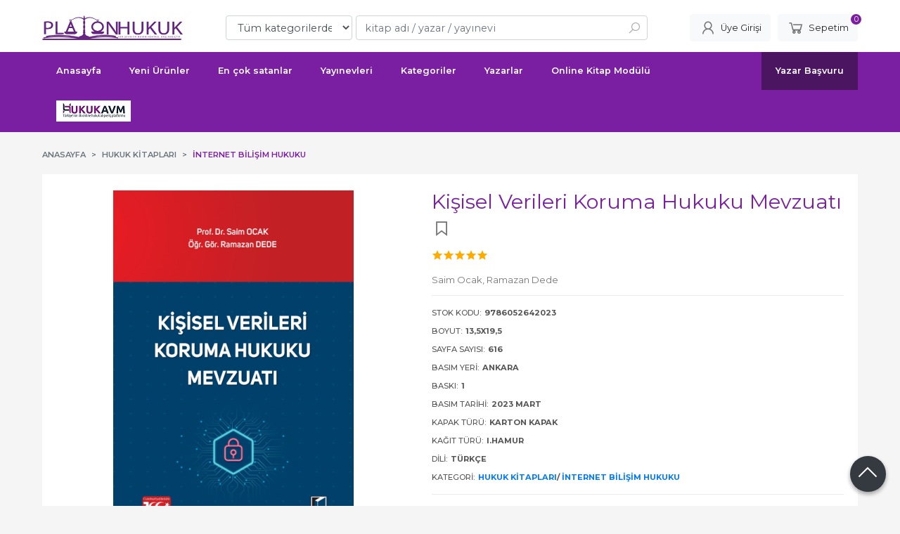

--- FILE ---
content_type: text/html; charset=utf-8;
request_url: https://www.hukukavm.com/kisisel-verileri-koruma-hukuku-mevzuati
body_size: 10687
content:
<!DOCTYPE html>
<html lang="tr-TR">
<head>
<meta http-equiv="Content-Type" content="text/html; charset=utf-8" />
<title>Kişisel Verileri Koruma Hukuku Mevzuatı</title>
<meta name="description" content="Kişisel Verileri Koruma Hukuku Mevzuatı Bilgi/veri üretimi, kullanımı, aktarımı ve bununla ilgili hususlar 21. yüzyılın en önemli uygulamalarından biridir. Bilg" />
<meta name="keywords" content="Kişisel Verileri Koruma Hukuku Mevzuatı, Saim Ocak, Adalet Yayınevi,Hukuk Kitapları,İnternet Bilişim Hukuku, ,kitap" />
<meta name="robots" content="index, follow" />
 
  <meta property="og:title" content="Kişisel Verileri Koruma Hukuku Mevzuatı" />
  <meta property="og:description" content="Kişisel Verileri Koruma Hukuku Mevzuatı Bilgi/veri üretimi, kullanımı, aktarımı ve bununla ilgili hususlar 21. yüzyılın en önemli uygulamalarından biridir. Bilg" />
  <meta property="og:type" content="product" />
  <meta property="og:url" content="https://www.hukukavm.com/kisisel-verileri-koruma-hukuku-mevzuati" />
  <meta property="og:site_name" content="https://www.hukukavm.com/" />
    <meta name="twitter:card" content="product">
  <meta name="twitter:domain" content="https://www.hukukavm.com/">
  <meta name="twitter:url" content="https://www.hukukavm.com/kisisel-verileri-koruma-hukuku-mevzuati">
  <meta name="twitter:title" content="Kişisel Verileri Koruma Hukuku Mevzuatı">
  <meta name="twitter:description" content="Kişisel Verileri Koruma Hukuku Mevzuatı Bilgi/veri üretimi, kullanımı, aktarımı ve bununla ilgili hususlar 21. yüzyılın en önemli uygulamalarından biridir. Bilg">
  <meta name="twitter:image" content="https://www.hukukavm.com/u/hukukavm/img/b/9/7/9786052642023-1680184336.png">

<meta name="viewport" content="width=device-width, initial-scale=1, maximum-scale=2"/>
<meta name="apple-mobile-web-app-capable" content="yes"/>

<meta property="og:image" content="https://www.hukukavm.com/u/hukukavm/img/b/9/7/9786052642023-1680184336.png" />

<link rel="canonical" href="https://www.hukukavm.com/kisisel-verileri-koruma-hukuku-mevzuati" />
<meta property="og:url" content="https://www.hukukavm.com/kisisel-verileri-koruma-hukuku-mevzuati" />


<link rel="dns-prefetch" href="//cdn1.dokuzsoft.com" />
<link rel="dns-prefetch" href="//stats.g.doubleclick.net" />
<link rel="dns-prefetch" href="//www.google-analytics.com" />
<link rel="dns-prefetch" href="//www.googleadservices.com" />

<link rel="shortcut icon" href="/u/hukukavm/favicon.ico?v=25738" type="image/x-icon" />

 <link type="text/css" href="https://stackpath.bootstrapcdn.com/bootstrap/4.5.0/css/bootstrap.min.css" rel="stylesheet" />
<link type="text/css" href="https://cdnjs.cloudflare.com/ajax/libs/line-awesome/1.3.0/line-awesome/css/line-awesome.min.css" rel="stylesheet" />
<link type="text/css" href="https://cdn.jsdelivr.net/npm/slick-carousel@1.8.1/slick/slick.css" rel="stylesheet" />
<link type="text/css" href="/js/fancybox/jquery.fancybox.css?v=25738" rel="stylesheet" />
<link type="text/css" href="/templates/default-neo/css/main.css?v=25738" rel="stylesheet" />
<link type="text/css" href="/templates/default-neo/css/color.purple.css?v=25738" rel="stylesheet" />
<link type="text/css" href="/u/hukukavm/custom_user_default-neo.css?v=25738" rel="stylesheet" />

<!-- Google Tag Manager -->
<script>(function(w,d,s,l,i){w[l]=w[l]||[];w[l].push({'gtm.start':
new Date().getTime(),event:'gtm.js'});var f=d.getElementsByTagName(s)[0],
j=d.createElement(s),dl=l!='dataLayer'?'&l='+l:'';j.async=true;j.src=
'https://www.googletagmanager.com/gtm.js?id='+i+dl;f.parentNode.insertBefore(j,f);
})(window,document,'script','dataLayer','GTM-W9XQ38N');</script>
<!-- End Google Tag Manager -->


<!-- Global site tag (gtag.js) - Google Analytics -->
<script async src="https://www.googletagmanager.com/gtag/js?id=UA-228561170-1">
</script>
<script>
  window.dataLayer = window.dataLayer || [];
  function gtag(){dataLayer.push(arguments);}
  gtag('js', new Date());

  gtag('config', 'UA-228561170-1');
</script>

<style>
.yazar-basvuru{
  margin-left: auto;
  background: #4b1562;
}

/* Carousel problem */
.Box.box_prd_slide .Carousel.slick-noslider .slick-track { display: flex; }
</style>
<style>
body, html {
  --color-primary: 3, 3, 3;
  --color-lighten10: 26, 26, 26;
  --color-lighten15: 39, 39, 39;
  --color-lighten20: 51, 51, 51;
  --color-darken3: 0, 0, 0;
  --color-darken6: 0, 0, 0;
    --color-secondary: 0, 0, 0;
  }
</style>

</head>

<body>
  <div class="page page_prdview   ">
    <div class="container-page container-fluid container_logged_out">
      <div class="Content-wrapper">

        <div class="banner_top"></div>

                <div class="Header-top">
	<div class="container">

	<div class="Header-top-menu">
		
	</div>
	
	<div class="user_menu">
		<ul>
			      
    
            						
          <li>
            <a href="https://www.hukukavm.com/register" rel="nofollow">
              <span>Üye ol</span>
            </a>
          </li>            
                      

      
      
			<li>
				<a href="https://www.hukukavm.com/login" rel="nofollow">
					<span>Üye Girişi</span>
				</a>
			</li>
			
					</ul>
	</div>
	</div>
</div><header class="Header Header--sticky">
  <div class="container Header-container">
    <div class="Header-logo">
      <i id="HeaderMenuOpen" class="la la-bars"></i>
      <a href="https://www.hukukavm.com/">
        <img src="/u/hukukavm/platon-logo-1695226089.png" alt="hukukavm.com">
      </a>
      <i id="HeaderSearchOpen" class="la la-search"></i>
    </div>

    <div class="Search" data-error-text="Arama için en az 3 karakter girmelisiniz.">
	<div class="Search-overlay"></div>
	<div class="Search-container">
		<i id="HeaderSearchClose" class="la la-close"></i>	
		<form action="https://www.hukukavm.com/search" onsubmit="return checkSearchForm(this);">
			<input type="hidden" name="p" value="Products" />
			<input type="hidden" id="q_field_active" name="q_field_active" value="0" />

			<div class="Search-content">
				<div class="form-group form-group-select">
				  <select class="form-control shadow-none" id="ctg_id" name="ctg_id">
				  	<option value="">Tüm kategorilerde</option>
							
	<option value="1">Hukuk Kitapları</option>
	
	<option value="204">**KELEPİR KİTAPLAR**</option>
	
	<option value="206">*İmtiyaz Serisi</option>
	
	<option value="76">Hukuk</option>
	
	<option value="137">Ders Kitapları</option>
	
	<option value="140">Genel Kültür</option>
	
	<option value="214">HMGS</option>
	
	<option value="139">Online Eğitim</option>
	
	<option value="167">Siyaset Bilimi</option>

				  </select>
				</div>
				<div class="form-group form-group-search">
				  <input data-container="form-group-search" type="text" name="q" id="qsearch" class="form-control shadow-none" value="" placeholder="kitap adı / yazar / yayınevi " autocomplete="off">
					<button type="submit" class="btn" name="search">
						<i class="la la-search"></i>
					</button>
					<div class="Search-autocomplete">
						<div class="Search-autocomplete-content"></div>
						<div class="Search-autocomplete-none">Sonuç bulunamadı</div>
					</div>
				</div>
			</div>
			<!--<a class="Search-detail" href="https://www.hukukavm.com/index.php?p=Products&amp;search_form=1" rel="nofollow">Detaylı Arama</a>-->

			<input type="hidden" id="q_field" name="q_field" value="" />
		</form>
	</div>
</div>
    <div class="Header-right">
      <div class="Header-right-profile">
                <a class="btn btn-light" href="https://www.hukukavm.com/login" rel="nofollow">
          <i class="la la-user"></i>
          <span>Üye Girişi</span>
        </a>
              </div>
              <div class="Cart ">
	<div class="Cart-icon">
    <a href="https://www.hukukavm.com/cart" class="btn btn-light">
      <i class="la la-shopping-cart"></i>
      <span>Sepetim</span>
      <span class="dy_cart_prd_count">0</span>
    </a>
  </div>
</div>

<div class="cart_box_container"></div>          </div>
  </div>

  <nav class="Header-menu">
    <div class="Header-menu-overlay"></div>
    <div class="container">
      <i id="HeaderMenuClose" class="la la-times"></i>
      <div class="Header-right">
        <div class="Header-right-profile">
                    <a class="btn btn-light" href="https://www.hukukavm.com/login" rel="nofollow">
            <i class="la la-user"></i>
            <span>Üye Girişi</span>
          </a>
                  </div>
                  <div class="Cart ">
	<div class="Cart-icon">
    <a href="https://www.hukukavm.com/cart" class="btn btn-light">
      <i class="la la-shopping-cart"></i>
      <span>Sepetim</span>
      <span class="dy_cart_prd_count">0</span>
    </a>
  </div>
</div>

<div class="cart_box_container"></div>              </div>
      	<ul>
			<li ><a href="/" ><span>Anasayfa</span></a>
				</li>			
			<li ><a href="/yeni-urunler" ><span>Yeni Ürünler</span></a>
				</li>			
			<li ><a href="/en-cok-satanlar" ><span>En çok satanlar</span></a>
				</li>			
			<li ><a href="/yayinevleri.html" ><span>Yayınevleri</span></a>
				</li>			
			<li ><a href="/kategoriler.html" ><span>Kategoriler</span></a>
				</li>			
			<li ><a href="/yazarlar.html" ><span>Yazarlar</span></a>
				</li>			
			<li ><a href="https://platonhukuk.com" target="_blank"><span>Online Kitap Modülü</span></a>
				</li>			
			<li class="yazar-basvuru"><a href="/index.php?p=Crm&f=yazar_basvuru" ><span>Yazar Başvuru</span></a>
				</li>			
			<li ><a href="/" ><img alt="Hukukavm" src="/u/hukukavm/menu/a/h/u/hukukavm-logo-1695136687.png" /></a>
				</li>			
			
	</ul>

          </div>
  </nav>
</header>        
        <main class="Content">
        	<div class="container">
            
            <nav aria-label="breadcrumb">
	<ul class="breadcrumb" itemscope itemtype="https://schema.org/BreadcrumbList">
														<li class="breadcrumb-item" aria-current="page" itemprop="itemListElement" itemscope itemtype="https://schema.org/ListItem">
					<a itemprop="item" href="/">
						<span itemprop="name">Anasayfa</span>
					</a>
					<meta itemprop="position" content="1" />
				</li>
															<li class="breadcrumb-item" aria-current="page" itemprop="itemListElement" itemscope itemtype="https://schema.org/ListItem">
					<a itemprop="item" href="https://www.hukukavm.com/hukuk-kitaplari">
						<span itemprop="name">Hukuk Kitapları</span>
					</a>
					<meta itemprop="position" content="2" />
				</li>
															<li class="breadcrumb-item active" aria-current="page" itemprop="itemListElement" itemscope itemtype="https://schema.org/ListItem">
					<a itemprop="item" href="https://www.hukukavm.com/hukuk-kitaplari-internet-bilisim-hukuku">
						<span itemprop="name">İnternet Bilişim Hukuku</span>
					</a>
					<meta itemprop="position" content="3" />
				</li>
						</ul>
</nav>          </div>

          
        	<div id="layout_style" class="container layout_010">
                        <div class="main_content">
                              <div class="view prd_view" data-prd-id="372200" data-prd-name="Kişisel Verileri Koruma Hukuku Mevzuatı" data-prd-barcode="9786052642023" data-prd-price="515.00" data-prd-final-price="463.50">
		<div class="prd_view_item">
					<div class="prd_view_img_box">
				
									<a href="/u/hukukavm/img/c/9/7/9786052642023-1680184336.png" class="fancybox" id="main_img_link"><img id="main_img" class="tooltipx prd_img prd_view_img" width="300" height="300" src="/u/hukukavm/img/b/9/7/9786052642023-1680184336.png" data-zoom-image="/u/hukukavm/img/c/9/7/9786052642023-1680184336.png" alt="Kişisel Verileri Koruma Hukuku Mevzuatı" title="Kişisel Verileri Koruma Hukuku Mevzuatı" /></a>	
							</div>
		
			
			<div class="share-buttons">	
	<a class="facebook" href="https://www.facebook.com/sharer/sharer.php?u=https://www.hukukavm.com/kisisel-verileri-koruma-hukuku-mevzuati&t=Ki%C5%9Fisel+Verileri+Koruma+Hukuku+Mevzuat%C4%B1" rel="nofollow" onclick="window.open(this.href);return false;">
    <span class="la la-facebook"></span>
  </a>
	<a class="twitter" href="https://twitter.com/intent/tweet?text=Ki%C5%9Fisel+Verileri+Koruma+Hukuku+Mevzuat%C4%B1&url=https://www.hukukavm.com/kisisel-verileri-koruma-hukuku-mevzuati" rel="nofollow" onclick="window.open(this.href);return false;">
    <span class="la la-twitter"></span>
  </a>
	<a class="linkedin" href="https://www.linkedin.com/shareArticle?mini=true&url=https://www.hukukavm.com/kisisel-verileri-koruma-hukuku-mevzuati&title=Ki%C5%9Fisel+Verileri+Koruma+Hukuku+Mevzuat%C4%B1&summary=&source=" rel="nofollow" onclick="window.open(this.href);return false;">
    <span class="la la-linkedin"></span>
  </a>
	<a class="pinterest" href="http://pinterest.com/pin/create/button/?url=https://www.hukukavm.com/kisisel-verileri-koruma-hukuku-mevzuati&media=/u/hukukavm/img/c/9/7/9786052642023-1680184336.png&description=Ki%C5%9Fisel+Verileri+Koruma+Hukuku+Mevzuat%C4%B1" rel="nofollow" onclick="window.open(this.href);return false;">
    <span class="la la-pinterest"></span>
  </a>	
	<a class="whatsapp" href="https://api.whatsapp.com/send?text=https://www.hukukavm.com/kisisel-verileri-koruma-hukuku-mevzuati">
    <span class="la la-whatsapp"></span>
  </a>
</div>			
	</div>
		
		<div class="prd_view_item">
		<h1 class="contentHeader prdHeader">
						Kişisel Verileri Koruma Hukuku Mevzuatı
						<a id="ButtonFav" class="button_fav" title="Favorilerim ne işe yarar?|Favorilerinize eklediğiniz kitapların fiyatı değiştiğinde email ile bilgilendirilirsiniz. Favorilerimi kullanabilmek için üye girişi yapmanız gerekir." rel="nofollow" href="#" onclick="$(this).addClass('active');$('.fav_result_container').load('https://www.hukukavm.com/index.php?p=Favorites&amp;add=372200&amp;fav_type=prd&amp;popup=1&amp;no_common=1','Favorilerime Ekle');return false;">
				<i class="la la-bookmark"></i>
			</a>
		</h1>

		<div class="fav_result_container"></div>

		<div class="vote_section">
	<div class="vote_imgs">
				<a class="vote_items dy_selected" rel="nofollow" 
			  onclick="$('.vote_result').html('Bu işlem için üye girişi yapmanız gerekiyor - <a href=https://www.hukukavm.com/index.php?p=Login&amp;return_url=2k92YaFuhptSjhF98GzkhtVDSK4eHVfDfVLNlphdC7dMqZ8PvqjzkaoccO7fj9OGFLBzVbPe7BWa19CNvDKeokxFxiijQNEI4SkX8KuDA%2BpAAfcl60GRgW%2BJ852hkKSIK%2B%2BQpKWtFjbWCy1B1XwA6HdTJWjoLQU7I%2BaHqXwlo3I%3D>Üye Girişi</a>')"
				>
			<span class="la la-star"></span>
		</a>
				<a class="vote_items dy_selected" rel="nofollow" 
			  onclick="$('.vote_result').html('Bu işlem için üye girişi yapmanız gerekiyor - <a href=https://www.hukukavm.com/index.php?p=Login&amp;return_url=tMkl%2B6GaOd3T8fmzT8n8UHLt3bPzKBxeA%2B6bg%2FkbEKo%2FOuvZYbsYu46jExPc7hKWwS4BLvoDT%2FKB97p32wHnT3w2cP7iwOKHDKfMlexEaaYPx8GvWjUQaF5t%2FXYcDkzFp1x4z7yOVxNt6bm7%2BQafnoY9e8A9Ubkv%2BtcDK31kOKg%3D>Üye Girişi</a>')"
				>
			<span class="la la-star"></span>
		</a>
				<a class="vote_items dy_selected" rel="nofollow" 
			  onclick="$('.vote_result').html('Bu işlem için üye girişi yapmanız gerekiyor - <a href=https://www.hukukavm.com/index.php?p=Login&amp;return_url=X%2BNHYfMQjl2xLhl9CW88Zlp459gjzroKxFCc9DQD1fbrIo5qCMoZRnvA%2FGtrgLp2r9iLGcof2v3zGjGAW%2B1UXlri1k7EmXIrrLijkQq4XFcwSysKfp88qeI%2FqYD9FSx3MO9xz571WcvvciRk7%2Bu%2BiVJAttp5I0DtL8bUnOVe4Fs%3D>Üye Girişi</a>')"
				>
			<span class="la la-star"></span>
		</a>
				<a class="vote_items dy_selected" rel="nofollow" 
			  onclick="$('.vote_result').html('Bu işlem için üye girişi yapmanız gerekiyor - <a href=https://www.hukukavm.com/index.php?p=Login&amp;return_url=lWG8x6yLkv3V7QTknKZeLQ%2BqgJjKru4PCTd8KQx6mj8BrbA5uMnyBgA9YTdqDxsXX%2B%2Bd8Zgz%2FqiqauHrZpWFdD1aOE0gxoWp5JbtBqln0Z1elZKxYhcwvBoDsRiF0W3brOGkB2ShxLjBkB3Dz1ImVT8BB9UpKPA%2B%2BReRFr6PLDQ%3D>Üye Girişi</a>')"
				>
			<span class="la la-star"></span>
		</a>
				<a class="vote_items dy_selected" rel="nofollow" 
			  onclick="$('.vote_result').html('Bu işlem için üye girişi yapmanız gerekiyor - <a href=https://www.hukukavm.com/index.php?p=Login&amp;return_url=15iERus%2Bu1IUm2jZZ7QX7aEk5xkUT%2F8yTh7c6x%2B1nbk6%2F2jjo3iqZN6PhVyUzBN8H1y1ABFVwKudQUyTYvpEbAgpO1Y4Q1dV2NxLoAonBubDz8fWYtoq3MAbcgnrIaUcijANZGuJgqBsGE3vCLsigRybChsDiJxTAvZMfc1m52A%3D>Üye Girişi</a>')"
				>
			<span class="la la-star"></span>
		</a>
				
		<!--<span class="vote_stats">5.00/5</span>-->
	</div>
	<div class="vote_result vote_result_372200" onclick="$(this).toggle()"></div>	
</div>
		<div class="prd_brand_box">
			        <div class="writers">
                  <a class="writer" href="https://www.hukukavm.com/saim-ocak"><span>Saim Ocak, </span></a>					
                  <a class="writer" href="https://www.hukukavm.com/ramazan-dede"><span>Ramazan Dede</span></a>					
              	</div>
						
			      
      
      		</div>

				<div class="prd_fields">
						
												<div class="prd_fields_item prd_book_fields_item prd_book_fields_item_prd_barcode">
						<div class="prd_fields_label">Stok Kodu:</div>
						<div class="prd_fields_text">9786052642023</div>
					</div>
																	<div class="prd_fields_item prd_book_fields_item prd_book_fields_item_prd_size">
						<div class="prd_fields_label">Boyut:</div>
						<div class="prd_fields_text">13,5x19,5</div>
					</div>
													<div class="prd_fields_item prd_book_fields_item prd_book_fields_item_prd_page_count">
						<div class="prd_fields_label">Sayfa Sayısı:</div>
						<div class="prd_fields_text">616</div>
					</div>
													<div class="prd_fields_item prd_book_fields_item prd_book_fields_item_prd_press_loc">
						<div class="prd_fields_label">Basım Yeri:</div>
						<div class="prd_fields_text">Ankara</div>
					</div>
													<div class="prd_fields_item prd_book_fields_item prd_book_fields_item_prd_press_count">
						<div class="prd_fields_label">Baskı:</div>
						<div class="prd_fields_text">1</div>
					</div>
													<div class="prd_fields_item prd_book_fields_item prd_book_fields_item_prd_press_date">
						<div class="prd_fields_label">Basım Tarihi:</div>
						<div class="prd_fields_text">2023 Mart</div>
					</div>
						
								
								
									<div class="prd_fields_item prd_book_fields_item prd_book_fields_item_prd_cover_type">
						<div class="prd_fields_label">Kapak Türü:</div>
						<div class="prd_fields_text">Karton Kapak</div>
					</div>
								
									<div class="prd_fields_item prd_book_fields_item prd_book_fields_item_prd_paper_type">
						<div class="prd_fields_label">Kağıt Türü:</div>
						<div class="prd_fields_text">I.Hamur</div>
					</div>
								
									<div class="prd_fields_item prd_book_fields_item prd_book_fields_item_prd_language">
						<div class="prd_fields_label">Dili:</div>
						<div class="prd_fields_text">Türkçe</div>
					</div>
																	<div class="prd_fields_item prd_book_fields_item prd_book_fields_item_ctg_name">
						<div class="prd_fields_label">Kategori:</div>
						<div class="prd_fields_text">
                                          <a href="https://www.hukukavm.com/hukuk-kitaplari">Hukuk Kitapları</a>/                              <a href="https://www.hukukavm.com/hukuk-kitaplari-internet-bilisim-hukuku">İnternet Bilişim Hukuku</a>                                        </div>
					</div>
				        
        
					
		</div>
		

		
    	
      <div class="pricebox"> 
                  <div class="discount" title="İndirimli Kitap|Bu kitabı satın aldığınızda %10 karlı çıkacaksınız.">
            <span class="discount_number">%10</span>
            <span class="discount_text">indirimli</span>
          </div>
              
        <div class="pricebox_content">
                                  <div class="prd_view_price_row list_price_row">
              <span class="prd_view_price_value price_cancelled">
                <span id="prd_price_display">515<sup>,00</sup>TL</span>
              </span>
            </div>
                        <div class="prd_view_price_row sale_price_row">
              <span class="prd_view_price_value final_price">
                <span id="prd_final_price_display">463<sup>,50</sup>TL</span>
              </span>
            </div>
                  </div>

              </div>
      
      
      
                  
      	
      
          
					<div class="prd_view_price_row prd_view_sale_count_row">
				<span class="prd_view_price_value">
					Bu üründen 1 adet satın alınmıştır.
				</span>
			</div>
		
		    
		<!--		
		<div class="banner_prd_view"></div>-->
		
		    							<div class="prd_button">
					<a class="btn btn-dark button_no_sell" href="https://www.hukukavm.com/index.php?p=Favorites&amp;add=372200&amp;fav_type=psl" onclick="AjaxDialogWindow('https://www.hukukavm.com/index.php?p=Favorites&amp;add=372200&amp;fav_type=psl&amp;popup=1','Satışa çıktığında haber ver');return false;">
						<span>Satışa çıktığında haber ver</span>
					</a>
				</div>
				      				
		
		<div class="prd_view_actions">
  	<a class="btn btn-light btn-sm button_share" title="Paylaşın!|Bu kitabı arkadaşlarınıza da tavsiye edin." rel="nofollow" href="#" onclick="$('.result_box_wrapper').addClass('active');$('.result_box').loadPage('https://www.hukukavm.com/index.php?p=Sharings&amp;shr_item_id=372200&amp;popup=1&amp;no_common=1','Tavsiye et');return false;"><span class="">Tavsiye et</span></a>
  	<a class="btn btn-light btn-sm button_feedback" title="Hata bildirimi|Kitap ile ilgili bilgilerde eksik veya yanlışlık varsa lütfen buradan bildiriniz" rel="nofollow" href="#" onclick="$('.result_box_wrapper').addClass('active');$('.result_box').loadPage('https://www.hukukavm.com/index.php?p=ProductFeedbacks&amp;edit=-1&amp;prf_prd_id=372200&amp;popup=1&amp;no_common=1','Hata bildir');return false;"><span class="">Hata bildir</span></a>
	
		<div class="result_box_wrapper">
		<div class="result_box_overlay" onclick="$('.result_box_wrapper').removeClass('active');"></div>
		<div class="result_box"></div>
	</div>
</div>	</div>
	</div>

<div itemscope itemtype="https://schema.org/Product" class="rich-snippets">
	<div itemprop="sku">9786052642023</div>
	<div itemprop="productID">372200</div>
	<img itemprop="image" width="300" height="300" src="/u/hukukavm/img/b/9/7/9786052642023-1680184336.png"  alt="Kişisel Verileri Koruma Hukuku Mevzuatı"  />
  <div itemprop="url">https://www.hukukavm.com/kisisel-verileri-koruma-hukuku-mevzuati</div>
	<div itemprop="name">Kişisel Verileri Koruma Hukuku Mevzuatı  </div>
		    <div itemprop="brand" itemtype="https://schema.org/Brand" itemscope>
    <meta itemprop="name" content="Adalet Yayınevi" />
  </div>
	  
	<div itemprop="offers" itemscope itemtype="https://schema.org/Offer">		
		<span itemprop="price">463.50</span>		
		<span itemprop="priceCurrency" content="TRY"></span>
					
		<span itemprop="availability" content="https://schema.org/OutOfStock"></span>
		        <meta itemprop="priceValidUntil" content="2026-01-18" />

			
	</div>
	
	<div itemprop="itemCondition" content="https://schema.org/NewCondition"></div>
	<div itemprop="description"><p style="font-weight: 400; text-align: justify;"><span style="font-size: 1.2em;">Bilgi/veri üretimi, kullanımı, aktarımı ve bununla ilgili hususlar 21. yüzyılın en önemli uygulamalarından biridir. Bilgi toplumuna geçilen süreçte ve sonrasında özellikle teknolojinin de gelişmesiyle birlikte, insanın bedeninden sonra en değerliği varlığı olan kişisel verilerinin korunmasına ilişkin ihtiyacın, uygulamada yaşanan sorunlardan her geçen gün daha da arttığı görülmektedir. Yaşamı boyunca her insanın kişisel verisi hayatın olağan akışı içerisinde kaçınılmaz olarak işlenmektedir. </span></p>
<p style="font-weight: 400; text-align: justify;"><span style="font-size: 1.2em;"> Kişisel veri, kimliği belirli veya belirlenebilir gerçek kişiye ilişkin her türlü bilgi olarak kabul edilmektedir. Kişisel verilerin işlenmesi, kişisel verilerin tamamen veya kısmen otomatik olan ya da herhangi bir veri kayıt sisteminin parçası olmak kaydıyla otomatik olmayan yollarla elde edilmesi, kaydedilmesi, depolanması, muhafaza edilmesi, değiştirilmesi, yeniden düzenlenmesi, açıklanması, aktarılması, devralınması, elde edilebilir hâle getirilmesi, sınıflandırılması ya da kullanılmasının engellenmesi gibi veriler üzerinde gerçekleştirilen her türlü işlem olarak ifade edilmektedir. Örneğin, iş başvurusu yapanlar, çalışanlar, alışveriş yapanlar/müşteriler, ziyaretçiler, kamu hizmetlerinden yararlananlar gibi birçok insanın kişisel verisi hukuka uygun ya da hukuka aykırı şekilde işlenebilmektedir. Bu bağlamda, mevzuatta düzenlendiği üzere, kişisel veriler de özelliği ve önemi itibariyle kendi içinde farklılaşabilmekte ve bunların ayrıca korunması gerekmektedir.</span></p>
<p style="font-weight: 400; text-align: justify;"><span style="font-size: 1.2em;">Anayasada düzenlenerek güvence altına alınan temel hak ve özgürlükler kapsamında ve özel hayatın gizliği bağlamında, kişisel verilerin korunması sağlanmaktadır Konuyla ilgili olarak, 07.04.2016 (29677) tarihli Resmi Gazetede yayınlanan 24.03.2016 tarih ve 6698 sayılı “KİŞİSEL VERİLERİN KORUNMASI KANUNU” ile kişisel verilerin korunmasına ilişkin önemli gelişmeler yaşanmıştır. Kişisel veriler, 6698 sayılı Kanundan önce yürürlüğe giren ve halen uygulanmakta olan farklı konulara ilişkin diğer mevzuat hükümleriyle de korunmaya çalışılmaktadır. 6698 sayılı Kanunun yürürlüğe girmesiyle birlikte, kişisel verilerin korunmasına ilişkin düzenlemelerin ve bunlara aykırılığa ilişkin yaptırımların da uygulanmaya başlanmasıyla, kişisel verilerin korunmasına bakımından uygulamada olumlu gelişmelerin yaşandığı ve kişisel verilerin korunmasına ilişkin farkındalığın da arttığı görülmektedir. Bununla birlikte, 6698 Kanunla, kişisel verilerin korunması ve bu bağlamda sorunların önlenmesi bakımından önemli faydalar sağlanmakla birlikte, anılan Kanun hükümlerinin uygulanmasında ve yorumlanmasında bazı sorunların yaşandığı da bilinmektedir. Burada ayrıca belirtmek gerekir ki, Kişisel Verileri Koruma Kurulu tarafından 6698 sayılı Kanunun uygulanmasına ilişkin olarak önemli çalışmaların yapıldığı ve kararların verildiği görülmektedir.</span></p>
<p style="font-weight: 400; text-align: justify;"><span style="font-size: 1.2em;">Kişisel verilerin önleyici yaklaşımla korunması suretiyle hukuka aykırı uygulamaların önüne geçilmesi ve kişilerin zarar görmesinin önüne geçilmesi amaçlanmaktadır. Mevzuattaki düzenlemelere rağmen hukuka aykırı durumların ortaya çıkması halinde yaptırımların da uygulanması gerekmektedir. </span></p>
<p style="font-weight: 400; text-align: justify;"><span style="font-size: 1.2em;">Mevzuattaki düzenlemelerle kişisel verilerin korunması esas amaç olmakla birlikte, kişisel verilerin işlenmesinin zorunlu olduğu mevzuatta düzenlenen istisnai bazı durumlarda farklı uygulamalar söz konusu olabilmektedir.</span></p>
<p style="font-weight: 400; text-align: justify;"><span style="font-size: 1.2em;">Kişisel veriler, hayatın olağan akışı içerisinde hukukun birçok alanını ilgilendirecek şekilde kullanılabilmektedir. Bu yönüyle, kişisel verilerin korunmasına ilişkin hususlar birçok farklı mevzuat hükmünde düzenlenmiş olup, bunların toplu olarak bir arada bulunması çoğu zaman mümkün olmamaktadır. İşte, “KİŞİSEL VERİLERİ KORUMU HUKUKU MEVZUATI” adlı eser, konuyla ilgili hükümler bir araya getirilerek uygulamacıya yardımcı olunması amacıyla hazırlanmıştır. Eserde, Türkiye Cumhuriyeti Anayasası’nın konuyla ilgili hükümleri, konuyu düzenleyen kanunlar ve bazı kanunların ilgili hükümlerinin yanı sıra, tüzük, yönetmelik ve tebliğeler yer almaktadır.</span></p>
<p style="font-weight: 400; text-align: justify;"><span style="font-size: 1.2em;">Çalışmamızın faydalı olması dileğiyle…</span></p></div>
		
             

			
	
</div>
                                  	<div class="mod_container " id="mod_container_94" >
    <div class="container">
      			<div class="Box tabs_view">
			<nav class="Box-header" title="Ürün Sekmeler">
			  <div class="nav nav-tabs" role="tablist">
			  									    <a class="nav-link" id="nav-tab-95_" data-toggle="tab" href="#tab_95_3" role="tab" aria-controls="nav-95_" aria-selected="true">
			    	Açıklama
			  	</a>

																												    <a class="nav-link" id="nav-tab-97_" data-toggle="tab" href="#tab_97_3" role="tab" aria-controls="nav-97_" aria-selected="true">
			    	Yorumlar
			  	</a>

																							  </div>
			</nav>

			<div class="Box-content tab-content" id="tabsModuleContent">
													<div class="tab-pane fade " id="tab_95_3" role="tabpanel" aria-labelledby="nav-tab-95_"><div class="Box box_prd box_prd_3 box_prd_detail">
	
	<div class="Box-content">
				<div class="wysiwyg prd_description noContext">		
			<p style="font-weight: 400; text-align: justify;"><span style="font-size: 1.2em;">Bilgi/veri üretimi, kullanımı, aktarımı ve bununla ilgili hususlar 21. yüzyılın en önemli uygulamalarından biridir. Bilgi toplumuna geçilen süreçte ve sonrasında özellikle teknolojinin de gelişmesiyle birlikte, insanın bedeninden sonra en değerliği varlığı olan kişisel verilerinin korunmasına ilişkin ihtiyacın, uygulamada yaşanan sorunlardan her geçen gün daha da arttığı görülmektedir. Yaşamı boyunca her insanın kişisel verisi hayatın olağan akışı içerisinde kaçınılmaz olarak işlenmektedir. </span></p>
<p style="font-weight: 400; text-align: justify;"><span style="font-size: 1.2em;"> Kişisel veri, kimliği belirli veya belirlenebilir gerçek kişiye ilişkin her türlü bilgi olarak kabul edilmektedir. Kişisel verilerin işlenmesi, kişisel verilerin tamamen veya kısmen otomatik olan ya da herhangi bir veri kayıt sisteminin parçası olmak kaydıyla otomatik olmayan yollarla elde edilmesi, kaydedilmesi, depolanması, muhafaza edilmesi, değiştirilmesi, yeniden düzenlenmesi, açıklanması, aktarılması, devralınması, elde edilebilir hâle getirilmesi, sınıflandırılması ya da kullanılmasının engellenmesi gibi veriler üzerinde gerçekleştirilen her türlü işlem olarak ifade edilmektedir. Örneğin, iş başvurusu yapanlar, çalışanlar, alışveriş yapanlar/müşteriler, ziyaretçiler, kamu hizmetlerinden yararlananlar gibi birçok insanın kişisel verisi hukuka uygun ya da hukuka aykırı şekilde işlenebilmektedir. Bu bağlamda, mevzuatta düzenlendiği üzere, kişisel veriler de özelliği ve önemi itibariyle kendi içinde farklılaşabilmekte ve bunların ayrıca korunması gerekmektedir.</span></p>
<p style="font-weight: 400; text-align: justify;"><span style="font-size: 1.2em;">Anayasada düzenlenerek güvence altına alınan temel hak ve özgürlükler kapsamında ve özel hayatın gizliği bağlamında, kişisel verilerin korunması sağlanmaktadır Konuyla ilgili olarak, 07.04.2016 (29677) tarihli Resmi Gazetede yayınlanan 24.03.2016 tarih ve 6698 sayılı “KİŞİSEL VERİLERİN KORUNMASI KANUNU” ile kişisel verilerin korunmasına ilişkin önemli gelişmeler yaşanmıştır. Kişisel veriler, 6698 sayılı Kanundan önce yürürlüğe giren ve halen uygulanmakta olan farklı konulara ilişkin diğer mevzuat hükümleriyle de korunmaya çalışılmaktadır. 6698 sayılı Kanunun yürürlüğe girmesiyle birlikte, kişisel verilerin korunmasına ilişkin düzenlemelerin ve bunlara aykırılığa ilişkin yaptırımların da uygulanmaya başlanmasıyla, kişisel verilerin korunmasına bakımından uygulamada olumlu gelişmelerin yaşandığı ve kişisel verilerin korunmasına ilişkin farkındalığın da arttığı görülmektedir. Bununla birlikte, 6698 Kanunla, kişisel verilerin korunması ve bu bağlamda sorunların önlenmesi bakımından önemli faydalar sağlanmakla birlikte, anılan Kanun hükümlerinin uygulanmasında ve yorumlanmasında bazı sorunların yaşandığı da bilinmektedir. Burada ayrıca belirtmek gerekir ki, Kişisel Verileri Koruma Kurulu tarafından 6698 sayılı Kanunun uygulanmasına ilişkin olarak önemli çalışmaların yapıldığı ve kararların verildiği görülmektedir.</span></p>
<p style="font-weight: 400; text-align: justify;"><span style="font-size: 1.2em;">Kişisel verilerin önleyici yaklaşımla korunması suretiyle hukuka aykırı uygulamaların önüne geçilmesi ve kişilerin zarar görmesinin önüne geçilmesi amaçlanmaktadır. Mevzuattaki düzenlemelere rağmen hukuka aykırı durumların ortaya çıkması halinde yaptırımların da uygulanması gerekmektedir. </span></p>
<p style="font-weight: 400; text-align: justify;"><span style="font-size: 1.2em;">Mevzuattaki düzenlemelerle kişisel verilerin korunması esas amaç olmakla birlikte, kişisel verilerin işlenmesinin zorunlu olduğu mevzuatta düzenlenen istisnai bazı durumlarda farklı uygulamalar söz konusu olabilmektedir.</span></p>
<p style="font-weight: 400; text-align: justify;"><span style="font-size: 1.2em;">Kişisel veriler, hayatın olağan akışı içerisinde hukukun birçok alanını ilgilendirecek şekilde kullanılabilmektedir. Bu yönüyle, kişisel verilerin korunmasına ilişkin hususlar birçok farklı mevzuat hükmünde düzenlenmiş olup, bunların toplu olarak bir arada bulunması çoğu zaman mümkün olmamaktadır. İşte, “KİŞİSEL VERİLERİ KORUMU HUKUKU MEVZUATI” adlı eser, konuyla ilgili hükümler bir araya getirilerek uygulamacıya yardımcı olunması amacıyla hazırlanmıştır. Eserde, Türkiye Cumhuriyeti Anayasası’nın konuyla ilgili hükümleri, konuyu düzenleyen kanunlar ve bazı kanunların ilgili hükümlerinin yanı sıra, tüzük, yönetmelik ve tebliğeler yer almaktadır.</span></p>
<p style="font-weight: 400; text-align: justify;"><span style="font-size: 1.2em;">Çalışmamızın faydalı olması dileğiyle…</span></p>		
		</div>
										
			</div>
	<div class="Box-footer"></div>
</div>	</div>
																									<div class="tab-pane fade " id="tab_97_3" role="tabpanel" aria-labelledby="nav-tab-97_"><div class="Box box_comments">
	<div class="Box-content">
    
    		<a class="btn btn-orange btn-sm button_add_comment" href="javascript:void(0);" onclick="$('.comment_form_container').loadPage('https://www.hukukavm.com/index.php?p=Comments&amp;popup=1&amp;edit=-1&amp;prd_id=372200&amp;no_common=1');">
			<span>Yorum yaz</span>
		</a>
        
		<div class="comment_form_container my-3"></div>

				<div class="mt-3">Bu kitabı henüz kimse eleştirmemiş. </div>
				
			

	</div>
	<div class="Box-footer"></div>
</div></div>
																			</div>
		</div>
	
    </div>
  </div>
	<div class="mod_container " id="mod_container_98" >
    <div class="container">
      <div class="Box box_prd box_prd_slide">
    	<div class="Box-header">
      <a href="https://www.hukukavm.com/index.php?p=Products&amp;ctg_id=0&amp;pub_id=0&amp;wrt_id=13925&amp;mod_discount=0&amp;mod_cargo_free=0&amp;mod_id=98&amp;mod_prd_set=&amp;sort_type=prd_id-desc&amp;prd_sell=&amp;prd_stock=&amp;stock=1">Yazarın Diğer Kitapları</a>
    </div>
  	<div class="Box-content">
    <div class="Carousel-wrapper">
      <ul class="Carousel Carousel-slider" data-slick='{"dots": false, "slidesToShow": 5}'>
        <li>
<div class="Product Product_a Product_368774" data-prd-id="368774" data-prd-barcode="9789750269417">

	<div class="Product-image-wrapper">
		<div class="Product-image image_a">
			<div class="prd_img_items">
															</div>

						
						<a title="Sendikal Nedenle Feshin İspatı ve Sendikal Fesih Karineleri" class="tooltip-ajax" href="https://www.hukukavm.com/sendikal-nedenle-feshin-ispati-ve-sendikal-fesih-karineleri">
				<img class="prd_img prd_img_98_0_368774 lazy" width="100" height="100" src="/i/1x1.png" data-src="https://cdn2.dokuzsoft.com/u/hukukavm/img/a/9/7/9789750269417-1623253712.jpg" alt="Sendikal Nedenle Feshin İspatı ve Sendikal Fesih Karineleri" title="Sendikal Nedenle Feshin İspatı ve Sendikal Fesih Karineleri">
			</a>
			
			      			<div class="actions">
								<span class="btn btn-dark btn-sm prd_no_sell_list disabled">Stokta yok</span>
							</div>
      					</div>
	</div>
	<div class="Product-content">
		<div class="name"><a href="https://www.hukukavm.com/sendikal-nedenle-feshin-ispati-ve-sendikal-fesih-karineleri">Sendikal Nedenle Feshin İspatı ve Sendikal Fesih Karineleri</a></div>
		<div class="writer"><a href="https://www.hukukavm.com/saim-ocak">Saim Ocak</a></div>		
				
    		<div class="price_box">
						<div class="price_box_wrapper">
				<span class="price price_list convert_cur" data-price="455.00" data-cur-code="TL"></span>
				<span class="price price_sale convert_cur" data-price="455.00" data-cur-code="TL">455<sup>,00</sup>TL</span>
			</div>
		</div>
    	</div>
</div>
</li>
      </ul>
    </div>
	</div>
	
	<div class="Box-footer">
        <div class="Box-footer-more">
      <a class="btn btn-orange" href="https://www.hukukavm.com/index.php?p=Products&amp;ctg_id=0&amp;pub_id=0&amp;wrt_id=13925&amp;mod_discount=0&amp;mod_cargo_free=0&amp;mod_id=98&amp;mod_prd_set=&amp;sort_type=prd_id-desc&amp;prd_sell=&amp;prd_stock=&amp;stock=1">Tümünü göster</a>
    </div>
     
  </div>
</div>

    </div>
  </div>
	<div class="mod_container " id="mod_container_99" >
    <div class="container">
      
    </div>
  </div>
	<div class="mod_container " id="mod_container_100" >
    <div class="container">
      
    </div>
  </div>
	<div class="mod_container " id="mod_container_101" >
    <div class="container">
      
    </div>
  </div>

                                          </div>
                    	</div>
          
                    
        </main>

                  
<footer class="Footer">
	<div id="dump"></div>
	<div class="container">
		<div class="Footer-wrapper">
			<div class="Footer-content">
				<div class="Footer-content-logo">
					<img src="/u/hukukavm/platon-logo-1695226089.png" alt="hukukavm.com" draggable="false">
				</div>
				<div class="Footer-content-info">
					<span class="firm_title">Platon Plus Yayıncılık Anonim Şirketi</span>
					<span class="firm_address">Gürsel Mh. Bahçeler Cd. İlknur Sk. No:8/A Kağıthane / İSTANBUL</span>
					<span class="firm_phone">
						<a href="tel:5305726117">05305726117</a>																	</span>
					<span>platonhukuk@gmail.com</span>
					<span>&copy; 2026 hukukavm.com</span>
				</div>
				<div class="Footer-content-social">
						<ul>
			<li ><a href="https://www.facebook.com/platon.hukuk.1" target="_blank"><span><i class=</span></a>
				</li>			
			<li ><a href="http://www.twitter.com/HukukPlaton" target="_blank"><span><i class=</span></a>
				</li>			
			<li ><a href="https://www.instagram.com/platonhukuk" target="_blank"><span><i class=</span></a>
				</li>			
			
	</ul>

          				</div>
			</div>
			<div class="Footer-menu">
					<ul>
			<li ><a href="/iletisim.html" ><span>Müşteri Hizmetleri</span></a>
						<ul>
											<li ><a href="/hakkimizda" ><span>Hakkımızda</span></a>						
													
						</li>
											<li ><a href="/kargo-ve-teslimat" ><span>Kargo ve Teslimat</span></a>						
													
						</li>
											<li ><a href="/gizlilik-ve-guvenlik" ><span>Gizlilik ve Güvenlik</span></a>						
													
						</li>
											<li ><a href="/siparis-kosullari" ><span>Sipariş Koşulları</span></a>						
													
						</li>
											<li ><a href="/uyelik-kosullari" ><span>Üyelik Koşulları</span></a>						
													
						</li>
											<li ><a href="/sik-sorulan-sorular" ><span>Sık Sorulan Sorular</span></a>						
													
						</li>
											<li ><a href="/guvenli-odeme-yontemi" ><span>Güvenli Ödeme Yöntemi</span></a>						
													
						</li>
											<li ><a href="/iade-ve-degisim-sartlari" ><span>İade ve Değişim Şartları</span></a>						
													
						</li>
											<li ><a href="/iletisim.html" ><span>İletişim</span></a>						
													
						</li>
								
				</ul>
					</li>			
			<li ><a href="/register" ><span>Üyelik</span></a>
						<ul>
											<li ><a href="/login" ><span>Üye Girişi</span></a>						
													
						</li>
											<li ><a href="/register" ><span>Yeni Üyelik</span></a>						
													
						</li>
											<li ><a href="/cart" ><span>Sepetim</span></a>						
													
						</li>
											<li ><a href="/siparis-takibi.html" ><span>Sipariş Takibi</span></a>						
													
						</li>
								
				</ul>
					</li>			
			
	</ul>

			</div>
      
  
		</div>
    
    <div class="Footer-appstore">
      
    </div>        

		<div class="Footer-banner">
			            <a  href="/">
              <img class="banner_img" alt="iyzico ödeme" src="/u/hukukavm/banners/a/i/y/iyzico-logo-band-3x-1611134289-1613732910.jpg" width="670"  height="50" />
            </a>
      

						<div class="etbis_code">
				3322018863222144
			</div>
					</div>  

				<div class="Footer-button">
			<span class="la la-angle-up"></span>
		</div>
			</div>
		
  		<div class="Footer-bottom">		
		<a title="E-Ticaret" target="_blank" href="https://www.dokuzsoft.com">
			<img src="/i/logo-dokuzsoft.png" alt="E-Ticaret" width="60" height="15">
		</a>
	</div>
	  
</footer>        
          

      </div>
    </div>
  </div>


  <form action="https://www.hukukavm.com/">
  <input type="hidden" id="http_url" value="https://www.hukukavm.com/">
  <input type="hidden" id="https_url" value="https://www.hukukavm.com/">
  <input type="hidden" id="label_add_to_cart" value="Sepete Ekle">
  <input type="hidden" id="label_adding" value="Ekleniyor">
  <input type="hidden" id="label_added" value="Eklendi">
  <input type="hidden" id="user_discount" value="0">
  <input type="hidden" id="user_discount_type" value="">
    
    <input type="hidden" id="prd_id_discount_url" value="https://www.hukukavm.com/index.php?p=Products&amp;get_special_price=1&amp;popup=1&amp;no_common=1">
    
  <input type="hidden" id="csrf_token" value="3aa809878891c32b47d1e523786a7cdb"  />
            <input type="hidden" name="ctg_path" class="ctg_path_items" value="1">
        <input type="hidden" name="ctg_path" class="ctg_path_items" value="151">
            
  
        
  
  <div style="display:none;">       
    <div id="dummy_elm"></div>
    <div id="label_close">Kapat</div>
    <div class="button_adding_to_cart"></div>
    <div class="button_added_to_cart"></div>	
  </div>
  <div class="current_ctg" data-ctg-id=""></div>
</form>
  <link href="https://fonts.googleapis.com/css2?family=Montserrat:wght@300;400;500;600;700&display=swap" rel="stylesheet">

<script  src="/u/hukukavm/combine.js?v=25738"></script>

 
  
<script>
var aw_order_event_code="";
</script>




<script src="/extensions/writerReport/wus.js?v=1" type="text/javascript"></script>
<div class="whatsapp-footer"><a target="blank" href="https://api.whatsapp.com/send?phone=905305726117&text="><span class="fa fa-whatsapp"></span></a></div>

<script>
$(".header .cart_box").before($(".whatsapp-footer"));
</script>


<script type="text/javascript">
if($('.login-user-info').length>0){
    SETROWSCRIPTPARAMETERS_2 = {
        _uye_bilgileri: {
            eposta: $('.login-user-info').data('user-email')
        }
    };
}
</script>
<!-- Google Tag Manager (noscript) -->
<noscript><iframe src="https://www.googletagmanager.com/ns.html?id=GTM-W9XQ38N"
height="0" width="0" style="display:none;visibility:hidden"></iframe></noscript>
<!-- End Google Tag Manager (noscript) -->  <!-- ~~~~~~~~~~~~~~~~~~~~~~~~~~~~~~~~~~~~~~~~~~~~~~~~~~~~~~~~~~~~~~~~ -->
<!--  Bu site DokuzSoft Eticaret Paketi kullanılarak yapılmıştır  -->
<!--                                                                  -->
<!--             @ Copyright 2026-->
<!--       Programın tüm hakları DokuzSoft adına kayıtlıdır.      -->
<!--               İrtibat İçin: www.dokuzsoft.com	              -->
<!-- ~~~~~~~~~~~~~~~~~~~~~~~~~~~~~~~~~~~~~~~~~~~~~~~~~~~~~~~~~~~~~~~~ -->    
</body>
</html>

--- FILE ---
content_type: text/css
request_url: https://www.hukukavm.com/templates/default-neo/css/color.purple.css?v=25738
body_size: 199
content:
.Header-menu,
.Cart-icon .dy_cart_prd_count,
.pagination .page-item.active .page-link,
.alert-orange,
.btn-orange,
.Carousel .slick-dots li.slick-active,
.order_steps .ord_step_selected .ord_step_number,
.member_nav a.active,
.Product .list_number {
  background-color: #7b1fa2;
}

.Header-menu ul li ul {
  background-color: #9526c4;
}

.breadcrumb .breadcrumb-item.active a,
.pagination .page-item .page-link,
.prd_view h1.contentHeader,
.letter_bar .letter_items a.dy_selected {
  color: #7b1fa2;
}

.pagination .page-item .page-link:focus {
  box-shadow: 0 0 0 0.2rem rgba(123,31,162,.25);
}

.pagination .page-item.active .page-link,
.btn-orange,
.member_nav a.active,
.Carousel .slick-dots li.slick-active {
  border-color: #7b1fa2;
}

.btn-orange:hover, .btn-orange:focus {
  background-color: #711d95;
  border-color: #711d95;
}

.btn-orange:focus,
.btn-orange:not(:disabled):not(.disabled).active:focus,
.btn-orange:not(:disabled):not(.disabled):active:focus,
.show>.btn-orange.dropdown-toggle:focus {
  box-shadow: 0 0 0 0.2rem rgba(123,31,162,.5);
}

.btn-orange:not(:disabled):not(.disabled).active,
.btn-orange:not(:disabled):not(.disabled):active,
.show>.btn-orange.dropdown-toggle {
  background-color: #671a88;
  border-color: #671a88;
}

.loading div {
  border: 2px solid #7b1fa2;
  border-color: #7b1fa2 transparent transparent transparent;
}

.tabs_view .nav a.active {
  border-bottom: 2px solid #7b1fa2;
}

.order_steps .ord_step_number {
  background-color: #b14bdc;
}

.Header-menu ul li:hover {
  background-color: #9c27cd;
}

.Header-menu ul li ul li:hover {
  background-color: #9c27cd;
}

@media screen and (max-width: 768px) {
  .Header-menu .container {
    background-color: #7b1fa2;
  }
}

--- FILE ---
content_type: application/javascript
request_url: https://www.hukukavm.com/extensions/writerReport/wus.js?v=1
body_size: 27
content:
$(document).ready(function(){
	
	
	if($(".member_nav").length>0){
		$.ajax({
		   type: "POST",
		   data: "",
		   url: "/extensions/writerReport/index.php?check=1",			   
		   cache: false,
		   success: function(msg){
			   
			   var wrt_id = parseInt(msg);
			   
			   if(wrt_id>0){
           
            if($(".member_nav>li").length>0){//default-dy
              $(".member_nav").append('<li><a href="/extensions/writerReport/index.php?report=1">Yazar Raporu</a></li>');
            }
            else{ //default-neo              
              $(".member_nav").append('<a class="list-group-item list-group-item-action" href="/extensions/writerReport/index.php?report=1">Yazar Raporu</a>');  
              $(".member_nav_mobile select").append('<option value="/extensions/writerReport/index.php?report=1">Yazar Raporu</option>');  
            }
				   	
				   
			   }
		   
			   

		   }
		 });	
	}
});